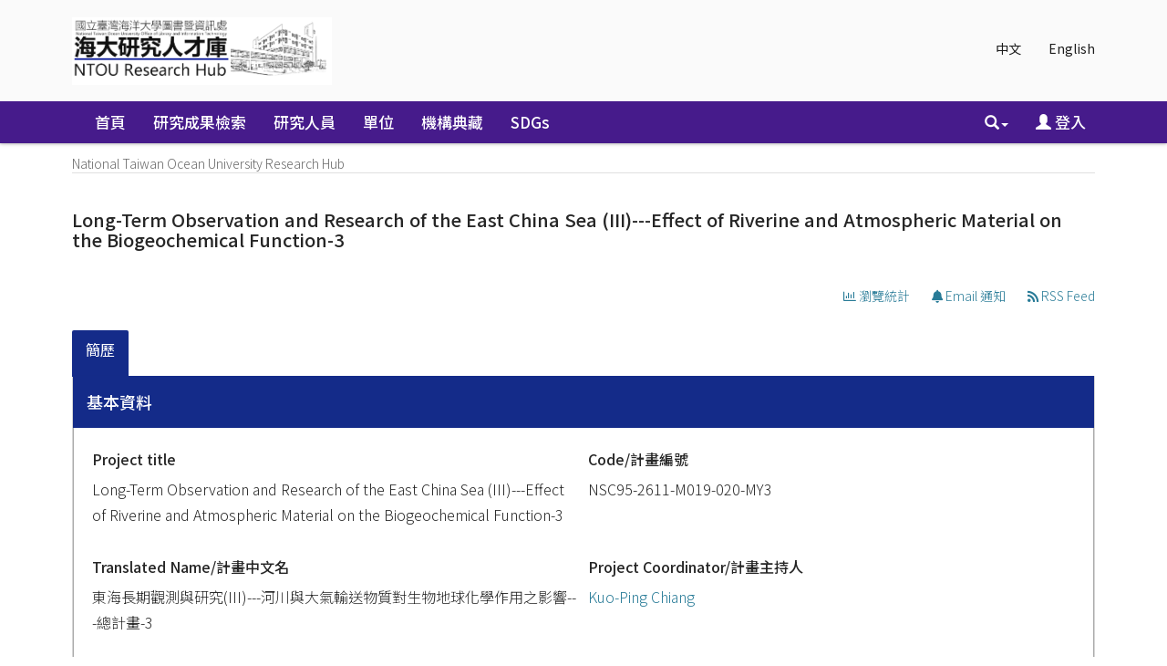

--- FILE ---
content_type: text/html;charset=UTF-8
request_url: https://scholars.ntou.edu.tw/cris/project/pj04489
body_size: 45158
content:






















<!DOCTYPE html>
<html>
    <head>
        <title>Long-Term Observation and Research of the East China Sea (III)---Effect of Riverine and Atmospheric Material on the Biogeochemical Function-3 | National Taiwan Ocean University Research Hub</title>
        <meta http-equiv="Content-Type" content="text/html; charset=UTF-8" />
        <meta http-equiv="X-UA-Compatible" content="IE=edge"/>
        
        <meta http-equiv="Content-Security-Policy" content="upgrade-insecure-requests">            
        
        <meta name="Generator" content="DSpace CRIS-5.10.0-SNAPSHOT" />
        <meta name="viewport" content="width=device-width, initial-scale=1.0">		
       
			

<!--<link rel="apple-touch-icon" sizes="180x180" href="image/favicon/apple-touch-icon.png">-->
<!--<link rel="icon" type="image/png" sizes="32x32" href="image/favicon/favicon-32x32.png">-->
<!--<link rel="icon" type="image/png" sizes="16x16" href="image/favicon/favicon-16x16.png">-->
<!-- fix by li 20221015 Start -->
<link rel="apple-touch-icon" sizes="180x180" href="/favicon.png">
<link rel="icon" type="image/png" sizes="32x32" href="/favicon.png">
<link rel="icon" type="image/png" sizes="16x16" href="/favicon.png">
<!-- fix by li 20220929 End-->
<link rel="manifest" href="image/favicon/site.webmanifest">
<link rel="mask-icon" href="image/favicon/safari-pinned-tab.svg" color="#5bbad5">
<meta name="msapplication-TileColor" content="#b91d47">
<meta name="theme-color" content="#ffffff">


        <link rel="stylesheet" href="/static/css/jquery-ui/redmond/jquery-ui-1.12.1.css" type="text/css" />
        <link href="/css/researcher.css" type="text/css" rel="stylesheet" />
        <link href="/css/jdyna.css" type="text/css" rel="stylesheet" />
        <link rel="stylesheet" href="/static/css/bootstrap/bootstrap.min.css" type="text/css" />
        <link rel="stylesheet" href="/static/css/bootstrap/bootstrap-theme.min.css" type="text/css" />
        <link href="/static/css/font-awesome/css/all.css" rel="stylesheet">
		<link href="/static/css/font-awesome/css/v4-shims.css" rel="stylesheet">
        <link href="/static/css/jstree/themes/default/style.min.css" rel="stylesheet"/>
        <link rel="stylesheet" href="/static/css/bootstrap/dspace-theme.css" type="text/css" />
        <link rel="stylesheet" href="/css/orcid.css" type="text/css" />
        <link rel="stylesheet" type="text/css" href="/static/css/dataTables.bootstrap.min.css"/>
        <link rel="stylesheet" type="text/css" href="/static/css/buttons.bootstrap.min.css"/>
        <link rel="stylesheet" type="text/css" href="/static/css/responsive.bootstrap.min.css"/>
        <link rel="stylesheet" href="/static/css/bootstrap/dspace-theme.css" type="text/css" />

		<link rel="stylesheet" href="/static/slick/slick.css" type="text/css" />	
		<link rel="stylesheet" href="/static/slick/slick-theme.css" type="text/css" />		
        <link rel="stylesheet" type="text/css" href="/css/bootstrap-datetimepicker.min.css" />
        
        <link rel="stylesheet" type="text/css" href="/custom.css" />
        
        
        <link rel="search" type="application/opensearchdescription+xml" href="/open-search/description.xml" title="DSpace"/>
        
        
        <!--  Edit by Ginni: jQuery升級 3.4.1 -> 3.7.1  2023/11/20-->
        <!--script type='text/javascript' src="/static/js/jquery/jquery-3.4.1.min.js"></script-->
        <script type='text/javascript' src="/static/js/jquery/jquery-3.7.1.min.js"></script>
        <!--  End of edit	-->
        <script type='text/javascript' src='/static/js/jquery/jquery-ui-1.12.1.min.js'></script>
        <script type="text/javascript" src="/js/moment-2.24.0.js"></script>
        <script type='text/javascript' src='/static/js/bootstrap/bootstrap.min.js'></script>
        <script type='text/javascript' src='/static/js/holder.js'></script>
        <script type="text/javascript" src="/utils.js"></script>
        <script type='text/javascript' src='/static/js/custom-functions.js'></script>
        <script type="text/javascript" src="/static/js/choice-support.js"></script>
        <script type="text/javascript" src="/js/jdyna/jdyna.js"></script>    
        <script type="text/javascript" src="/js/jquery.dataTables.min.js"></script>
        <script type="text/javascript" src="/js/dataTables.bootstrap.min.js"></script>
        <script type="text/javascript" src="/js/dataTables.buttons.min.js"></script>
        <script type="text/javascript" src="/js/buttons.bootstrap.min.js"></script>
        <script type="text/javascript" src="/js/buttons.html5.min.js"></script>
        <script type="text/javascript" src="/js/dataTables.responsive.min.js"></script>	
        <script type="text/javascript" src="/js/bootstrap-datetimepicker.min.js"></script>
        <script type="text/javascript" src="/js/jszip.min.js"></script>
        <script type='text/javascript'>
var j = jQuery.noConflict();
var $ = jQuery.noConflict();
var JQ = j;
dspaceContextPath = "";
jQuery(document).ready(function ($) {
    $('span[data-toggle="tooltip"]').tooltip();
    $('i[data-toggle="tooltip"]').tooltip();
    /* extra plug-in start */
    $('img[data-toggle="tooltip"]').tooltip();
    /* extra plug-in end */
});
        </script>
        
        
        
        <script type="text/javascript">
            var _gaq = _gaq || [];
            _gaq.push(['_setAccount', 'UA-184063113-1']);
            _gaq.push(['_trackPageview']);

            (function () {
                var ga = document.createElement('script');
                ga.type = 'text/javascript';
                ga.async = true;
                ga.src = ('https:' == document.location.protocol ? 'https://ssl' : 'http://www') + '.google-analytics.com/ga.js';
                var s = document.getElementsByTagName('script')[0];
                s.parentNode.insertBefore(ga, s);
            })();
        </script>
        
        <script type="text/javascript"><!--

    	var j = jQuery; 	
    	
    	var activeTab = function(){
    		
    		var ajaxurlrelations = "/cris/project/viewNested.htm";
			j('.nestedinfo').each(function(){
				var id = j(this).html();
				j.ajax( {
					url : ajaxurlrelations,
					data : {																			
						"parentID" : 4489,
						"typeNestedID" : id,
						"pageCurrent": j('#nested_'+id+"_pageCurrent").html(),
						"limit": j('#nested_'+id+"_limit").html(),
						"editmode": j('#nested_'+id+"_editmode").html(),
						"totalHit": j('#nested_'+id+"_totalHit").html(),
						"admin": false,
						"externalJSP": j('#nested_'+id+"_externalJSP").html()
					},
					success : function(data) {																										
						j('#viewnested_'+id).html(data);
						var ajaxFunction = function(page){
							j.ajax( {
								url : ajaxurlrelations,
								data : {																			
									"parentID" : 4489,
									"typeNestedID" : id,													
									"pageCurrent": page,
									"limit": j('#nested_'+id+"_limit").html(),
									"editmode": j('#nested_'+id+"_editmode").html(),
									"totalHit": j('#nested_'+id+"_totalHit").html(),
									"admin": false,
									"externalJSP": j('#nested_'+id+"_externalJSP").html()
								},
								success : function(data) {									
									j('#viewnested_'+id).html(data);
									postfunction();
								},
								error : function(data) {
								},
								complete: function(data) {
									j('#' + id).dataTable({
												searching: false, 
												info: false, 
												paging: false,
												ordering : true
									});
								}
							});		
						};
						var postfunction = function(){
							j('#nested_'+id+'_next').click(
									function() {
								    	ajaxFunction(parseInt(j('#nested_'+id+"_pageCurrent").html())+1);	
							});
							j('#nested_'+id+'_prev').click(
									function() {
										ajaxFunction(parseInt(j('#nested_'+id+"_pageCurrent").html())-1);
							});
							j('.nested_'+id+'_nextprev').click(
									function(){
										ajaxFunction(j(this).attr('id').substr(('nested_'+id+'_nextprev_').length));
							});
							j('.dynaFieldComboValue').dataTable({
								searching: false, 
								info: false, 
								paging: false,
								ordering : true
							});							
						};
						postfunction();
					},
					error : function(data) {
					},
					complete: function(data) {
						
						j('#' + id).dataTable({
									searching: false, 
									info: false, 
									paging: false,
									ordering : true
						});
					}
				});
			});
    	};
    	
		j(document).ready(function()
		{
			
			j("#tabs").tabs({
				cache: true,
				active: 0,
				load: function(event, ui){
					activeTab();
				},
				"activate": function( event, ui ) {
					j("li.ui-tabs-active").toggleClass("ui-tabs-active ui-state-active active");
					if(history!=undefined) {
						history.replaceState(null, null, "/cris/project/pj04489/" + j(ui.newTab[0]).data("tabname")+".html");	
					}
				},
				"beforeActivate": function( event, ui ) {
	   			 j("li.active").toggleClass("active");
				},
		   		"create": function( event, ui ) {
		               j("div.ui-tabs").toggleClass("ui-tabs ui-widget ui-widget-content ui-corner-all tabbable");
		               j("ul.ui-tabs-nav").toggleClass("ui-tabs-nav ui-helper-reset ui-helper-clearfix ui-widget-header ui-corner-all nav nav-tabs");
		               j("li.ui-tabs-active").toggleClass("ui-state-default ui-corner-top ui-tabs-active ui-state-active active");
		               j("li.ui-state-default").toggleClass("ui-state-default ui-corner-top");
		               j("div.ui-tabs-panel").toggleClass("ui-tabs-panel ui-widget-content ui-corner-bottom tab-content with-padding");
		        }
			});
			
			activeTab();
		});
		-->
	</script>
        


        <!-- HTML5 shiv and Respond.js IE8 support of HTML5 elements and media queries -->
        <!--[if lt IE 9]>  
          <script src="/static/js/html5shiv.js"></script>
          <script src="/static/js/selectivizr-min.js"></script>
          <script src="/static/js/respond.min.js"></script>
          <link rel="stylesheet" href="/static/css/bootstrap/dspace-theme-IElte9.css" type="text/css" />
        <![endif]-->
    </head>

    
    
    <body class="undernavigation" dir="ltr">
        <a class="sr-only" href="#content">Skip navigation</a>
        <header class="navbar navbar-inverse navbar-square">
			 <main id="content" role="main">
			<div class="container banner">
                <div class="row">
                    <div class="col-sm-12">
                        
                        <ul class="locale nav navbar-nav navbar-right">

                            
                            <li><a onclick="javascript:document.repost.locale.value = 'zh_TW';
                                    document.repost.submit();" href="?&locale=zh_TW">
                                    中文                  
                                </a></li>
                                
                            <li><a onclick="javascript:document.repost.locale.value = 'en';
                                    document.repost.submit();" href="?&locale=en">
                                    English                  
                                </a></li>
                                
                        </ul>
                        		



                    </div>
                    <div class="col-sm-8 brand pull-left"><a href="/"><img class="logo" src="/image/logo2.png" /></a>
						
                        <h1>DSpace <small>CRIS</small></h1>
                         
                    </div>
                    <div class="col-sm-4 hidden-xs pull-right"><img class="img-responsive" src="/image/logo.gif" />
                    </div>
                </div>
            </div>	
            
            <div class="container-fluid">
                


























<script type='text/javascript'>
    function hover(element) {
        element.className = "dropdown open";
    }
    function out(element) {
        element.className = "dropdown";
    }
</script>

       <div class="navbar-header">
         <button type="button" class="navbar-toggle" data-toggle="collapse" data-target=".navbar-collapse">
           <span class="icon-bar"></span>
           <span class="icon-bar"></span>
           <span class="icon-bar"></span>
         </button>
       </div>
       <nav class="collapse navbar-collapse bs-navbar-collapse" role="navigation">
         <ul id="top-menu" class="nav navbar-nav navbar-left">
           <li class="pull-left"><a class="navbar-brand" href="/"><img height="25" src="/image/dspace-logo-only.png" alt="DSpace logo" /></a></li>
           <li id="home-top-menu" class="pull-left   "><a href="/">首頁</a></li>
           
           
           
           <li id="publications-top-menu" class="hidden-xs hidden-sm ">



	
				 <a href="/cris/explore/publications">研究成果檢索</a>           
	           

           
           
           <li id="researcherprofiles-top-menu" class="hidden-xs hidden-sm ">



	
				 <a href="/cris/explore/researcherprofiles">研究人員</a>           
	           

           
           
           <li id="orgunits-top-menu" class="hidden-xs hidden-sm ">



<a href="/cris/ou/ou00062">單位</a>


           
           
           <li id="fundings-top-menu" class="hidden-xs hidden-sm ">



	
				 <a href="/cris/explore/fundings">計畫</a>           
	           



           <li class="dropdown hidden-md hidden-lg">
             <a href="#" class="dropdown-toggle" data-toggle="dropdown">分類瀏覽 <b class="caret"></b></a>
             <ul class="dropdown-menu">
           
           
           




           <li class=""><a href="/cris/explore/publications">研究成果檢索</a></li>
           

           
           




           <li class=""><a href="/cris/explore/researcherprofiles">研究人員</a></li>
           

           
           



<li class=""><a href="/cris/ou/ou00062">單位</a></li>


           
           




           <li class=""><a href="/cris/explore/fundings">計畫</a></li>
           




           </ul>
           </li>
 
<!--move commlist to the end by Ting 20180808 start-->
		  
		   <li id="communitylist-top-menu" class=""><a href="/community-list">機構典藏</a></li>
		   <li id="communitylist-top-menu" class=""><a href="/handle/123456789/586">SDGs</a></li>
	           
<!--move commlist to the end by Ting 20180808 end-->
          <li id="help-top-menu" class=""><script type="text/javascript">
<!-- Javascript starts here
document.write('<a href="#" onClick="var popupwin = window.open(\'/help/index.html\',\'dspacepopup\',\'height=600,width=550,resizable,scrollbars\');popupwin.focus();return false;">幫助<\/a>');
// -->
</script><noscript><a href="/help/index.html" target="dspacepopup">幫助</a></noscript></li>
					 
       </ul>

 
       <div class="nav navbar-nav navbar-right">
		<ul class="nav navbar-nav navbar-right">
                    <li id="search-top-menu" class="dropdown" onmouseover="hover(this);" onmouseout="out(this);">
           <a href="#" class="dropdown-toggle" data-toggle="dropdown"><span class="glyphicon glyphicon-search"></span><b class="caret"></b></a>
          <div class="dropdown-menu">
          
	
	<form id="formsearch-top-menu" method="get" action="/global-search" class="navbar-form navbar-right" scope="search" onsubmit="this.query.value=makeQuery(this.query.value);">		
	    <div class="form-group">
          <input type="text" class="form-control" placeholder="全站搜尋" name="query" id="tequery" size="25"/>
        </div>
        <button type="submit" class="btn btn-primary"><span class="glyphicon glyphicon-search"></span></button>

	</form>
	
          </div>
          </li>
         
			<li id="user-top-menu">
             <a href="/mydspace" ><span class="glyphicon glyphicon-user"></span> 登入 <b class="caret"></b></a>
	             
           </li>
				
				
				
                            
                            <li id="language-top-menu" class="dropdown hidden-md hidden-lg"><a onclick="javascript:document.repost.locale.value = 'zh_TW';
                document.repost.submit();" href="?locale=zh_TW">
                                    中文                  
                                </a></li>
                                
                            <li id="language-top-menu" class="dropdown hidden-md hidden-lg"><a onclick="javascript:document.repost.locale.value = 'en';
                document.repost.submit();" href="?locale=en">
                                    English                  
                                </a></li>
                                
                        
                        

							
          </ul>
	</div>
    </nav>
    
    <script language="JavaScript">
function makeQuery(q1){
	var arr1 = q1.split(" ");
	var str = "";
	for(i=0;i<arr1.length;i++){
		var regex1 = /[\u4e00-\u9fa5]/;
		if(arr1[i].length>0){
			str = str+" ";
		}
		if(regex1.test(arr1[i])){
			if(!arr1[i].indexOf("\*")==0){
				str += "*"+arr1[i];
			} else {
				str += arr1[i];
			}
			//if(!arr1[i].lastIndexOf("\*")==arr1[i].length-1) {
				str += "*";
			//}
			//str = str +"*" + arr1[i] + "*"; 
		} else {
			str = str + arr1[i]; 
		}
	}
 	str = str.replace(/\*\*/i, "*"); 
	//alert(str);
	return str;
}
//[ntu]filter query for Reserved word 
function makeQueryDefault(q1){

        var pattern=/(.*:\()?(.*)(\))?/;
        var k=q1.match(pattern);
        var str ="";
        if(k.length>2) str = k[2];
        str = str.replace(/\\/g, "");
        str = str.replace(/\:/i,"");
        str = str.replace(/\?/g,"");
        //alert(str);
        q1 = q1.replace(pattern,"$1"+str+"$3");
        //alert(q1);

        return q1;
}

</script>
    

            </div>
            

            
            <link rel="stylesheet" type="text/css" href="/static/css/cookieconsent/cookieconsent.min.css" />
            <script src="/static/js/cookieconsent/cookieconsent.min.js"></script>
				
			<script type="text/javascript" src="/static/slick/slick.min.js"></script>
				
            <script>
                        window.addEventListener("load", function () {
                            window.cookieconsent.initialise({
                                "palette": {
                                    "popup": {
                                        "background": "#edeff5",
                                        "text": "#838391"
                                    },
                                    "button": {
                                        "background": "#4b81e8"
                                    }
                                },
                                "position": "bottom-right",
                                "theme": "classic",
                                "content": {
                                    "message": "",
                                    "dismiss": "",
                                    "link": "&lt;a href&#61;&quot;cookiespolicy.jsp&quot;&gt;Find out more&lt;&#47;a&gt;",
                                    "href": "cookiespolicy.jsp"
                                }
                            })
                        });
            </script>
            
        </header>

        
            
            
            <div class="container">
                <div class="row">
                    <div class="col-sm-12">
                        



  

<ol class="breadcrumb btn-primary">

  <li><a href="/">National Taiwan Ocean University Research Hub</a></li>

</ol>

                    </div>        
                </div>
            </div>                
            



            
            <div class="container fullheight">
                		



















	
	
	








<div id="content">
  <div class="row">
	 <div class="col-lg-12">
		<div class="form-inline">
	       <div class="form-group">
			 <h1>Long-Term Observation and Research of the East China Sea (III)---Effect of Riverine and Atmospheric Material on the Biogeochemical Function-3</h1>
			 
		 </div>	
		 <div class="form-group pull-right" style="margin-top:1.5em;">
			  <div class="btn-group">
				 <a class="btn btn-default"  href="/cris/stats/pj.html?id=a4f8ee96-0fb9-4c26-91c9-8924d9964142"><i class="fa fa-bar-chart-o"></i> 瀏覽統計 </a>
			  
	        		
	                	<a class="btn btn-default" href="/cris/tools/subscription/subscribe?uuid=a4f8ee96-0fb9-4c26-91c9-8924d9964142"><i class="fa fa-bell"></i> Email 通知</a>
	        		
	        		      
			  
			 	<a class="btn btn-default" href="/open-search?query=dc.relation_authority:pj04489&amp;format=rss"><i class="fa fa-rss"></i> RSS Feed</a>
		 	 </div>
		 
		 
		</div>
	  </div> 
    </div>
 </div>


	<br/>
	
		
	
				
	<div id="researcher">
		 















	


	

	
	<div id="tabs">
		<ul>
					
						
                            
						
							
								
							
							
						

						<li data-tabname="informations" class="researcher-menu-item" id="bar-tab-5">
						
							
								<a href="#tab-5">
								
								簡歷
								
								
								
								
								
								
								
								 
								
								
								
								
										
							    
								
								
																
								</a>
							
							
						</li>

					
		</ul>
	<!--Mod by Ting not showing none content Tab -->
	<!--Mod by Caroline showing Orcid Tab 20190827 -->
	<script language="JavaScript">
        var obj1 = document.getElementById("tabs");
        var obj2 = obj1.getElementsByTagName("li");
        for(i=1; i<obj2.length; i++){
                        var object_tab = obj2[i];
                        var tab_name=object_tab.getAttribute("data-tabname");
                        if(tab_name!="InCitesPage" && tab_name!="rpmetrics" && !tab_name.startsWith("information") && tab_name!="orcid"){
                            if(object_tab.id!=""){
                                            var object_count = object_tab.getElementsByTagName("span");
                                            if(!object_count.length>0){                                            
                                                            obj2[i].style.display="none";
                                            }
                            }
                        }
        }
        </script>
	<!--End of Mod by Ting not showing none content Tab-->

	
	
	




















	<div id="tab-5">
		<div class="row">
					
					
					
					
					
						
							
						

							

							
								
							
							
							<div class="panel-group col-md-12" id="primarydata">
  									<div class="panel panel-default">
    										<div class="panel-heading">
      												<h4 class="panel-title">
        												<a data-toggle="collapse" data-parent="#primarydata" href="#collapseOneprimarydata">
          													基本資料
        												</a>
      												</h4>
    										</div>
										    <div id="collapseOneprimarydata" class="panel-collapse collapse in">
												<div class="panel-body">
											      
													
														
														
							
														
															
														
														
														
														
															



























	
		

		

		


	








































		









	


	


	








														
														
													
														
														
							
														
															
														
														
														
														
															



























	
		


	
		

		






	




































				
				
					
				
		










	


	



<div class="dynaField" style="min-height:5em;">



	


	


<span class="dynaLabel" style="width:11em;">Project title</span>


<div id="titleDiv" class="dynaFieldValue">






	
	
	
		
		
		
			
			
			
			
			
			
				
			
			
			
				
			
			
			
			
			
				<span style="min-width: 30em;">Long-Term Observation and Research of the East China Sea (III)---Effect of Riverine and Atmospheric Material on the Biogeochemical Function-3</span>
			
						
			
		
		
		
		
	
		
	
	
	
	
		
	
	
	
	

</div>
</div>





														
														
													
														
														
							
														
															
														
														
														
														
															



























	
		

		

		






	




































				
				
					
				
		










	


	



<div class="dynaField" style="min-height:5em;">



	


	


<span class="dynaLabel" style="width:11em;">Code/計畫編號</span>


<div id="codeDiv" class="dynaFieldValue">






	
	
	
		
		
		
			
			
			
			
			
			
				
			
			
			
				
			
			
			
			
			
				<span style="min-width: 30em;">NSC95-2611-M019-020-MY3</span>
			
						
			
		
		
		
		
	
		
	
	
	
	
		
	
	
	
	

</div>
</div>





														
														
													
														
														
							
														
															
														
														
														
														
															



























	
		

		

		






	




































				
				
					
				
		









	



	



<div class="dynaField" style="min-width:30em;">



	


	


<span class="dynaLabel" style="width:20em;">Translated Name/計畫中文名</span>


<div id="pjtranslatedNameDiv" class="dynaFieldValue">






	
	
	
		
		
		
			
			
			
			
			
			
				
			
			
			
				
			
			
			
			
			
				<span style="min-width: 30em;">東海長期觀測與研究(III)---河川與大氣輸送物質對生物地球化學作用之影響---總計畫-3</span>
			
						
			
		
		
		
		
	
		
	
	
	
	
		
	
	
	
	

</div>
</div>

	<div class="dynaClear">&nbsp;</div>





														
														
													
														
														
							
														
															
														
														
														
														
															



























	
		

		

		




























	














				
				
					
				
		









	


	


	



<div class="dynaField" style="min-height:5em;min-width:3em;">





<span class="dynaLabel" >Project Coordinator/計畫主持人</span>


<div id="principalinvestigatorDiv" class="dynaFieldValue">






	
	
	
		
	
	
	
	
		
		
		
			
			
			
			
				
					<a href="/cris/uuid/c0cdb14e-60b4-4393-8550-e40e0ce21810">Kuo-Ping Chiang</a>
				
				
			
					
		
		
		
		
	
		
	
	
	
	

</div>
</div>





														
														
													
														
														
							
														
															
														
														
														
														
															



























	
		

		


	
		






	




































		










	


	








														
														
													
														
														
							
														
															
														
														
														
														
															



























	
		

		


	
		




























	














				
				
					
				
		









	



	



<div class="dynaField" style="min-width:30em;">



	


	


<span class="dynaLabel" style="width:20em;">Funding Organization/主管機關</span>


<div id="pjfundingorgDiv" class="dynaFieldValue">






	
	
	
		
	
	
	
	
		
		
		
			
			
			
			
				
					<a href="/cris/uuid/a8fa6a46-d59d-4627-a647-53538011396a">National Science and Technology Council</a>
				
				
			
					
		
		
		
		
	
		
	
	
	
	

</div>
</div>

	<div class="dynaClear">&nbsp;</div>





														
														
													
														
														
							
														
															
														
														
														
														
															



























	
		

		


	
		






	




































				
				
					
				
				
				
					
				
				
				
					
				
				
				
					
				
		









	



	



<div class="dynaField" style="min-width:30em;">



	


	


<span class="dynaLabel" style="width:20em;">Co-Investigator(s)/共同執行人</span>


<div id="pjinvestigatorDiv" class="dynaFieldValue">






	
	
	
		
		
		
			
			
			
			
			
			
				
			
			
			
				
			
			
			
			
			
				<span style="min-width: 30em;">龔國慶</span>
			
						
			
		
		
		
		
		
		
			<br/>
			
			
			
			
			
				
			
			
			
				
			
			
			
			
			
				<span style="min-width: 30em;">劉康克</span>
			
						
			
		
		
		
		
		
		
			<br/>
			
			
			
			
			
				
			
			
			
				
			
			
			
			
			
				<span style="min-width: 30em;">夏復國</span>
			
						
			
		
		
		
		
		
		
			<br/>
			
			
			
			
			
				
			
			
			
				
			
			
			
			
			
				<span style="min-width: 30em;">張正</span>
			
						
			
		
		
		
		
	
		
	
	
	
	
		
	
	
	
	

</div>
</div>

	<div class="dynaClear">&nbsp;</div>





														
														
													
														
														
							
														
															
														
														
														
														
															



























	
		

		

		




























	














				
				
					
				
		









	



	



<div class="dynaField" style="min-width:50em;">



	


	


<span class="dynaLabel" style="width:20em;">Department/Unit</span>


<div id="pjorganizationDiv" class="dynaFieldValue">






	
	
	
		
	
	
	
	
		
		
		
			
			
			
			
				
					<a href="/cris/uuid/32e5f1f6-1786-430f-b759-c019ce522410">Institute of Marine Environment and Ecology</a>
				
				
			
					
		
		
		
		
	
		
	
	
	
	

</div>
</div>





														
														
													
														
														
							
														
															
														
														
														
														
															



























	
		

		


	
		




	






































				
				
					
				
		









	



	



<div class="dynaField" style="min-width:20em;">



	


	


<span class="dynaLabel" style="width:10em;">Website</span>


<div id="pjlinkDiv" class="dynaFieldValue">






	
	
		
		
		
		
			
			
			
			
			
			
				
			
			
			
				
			
			
			
				
				
				
				
					<span style="min-width: 40em;">https://www.grb.gov.tw/search/planDetail?id=1587974</span>
				
							
				
				
			
			
		
		
		
		
	
	
		
	
	
	
	
		
	
	
	
	

</div>
</div>





														
														
													
														
														
							
														
															
														
														
														
														
															



























	
		

		

		






	




































		









	



	








														
														
													
														
														
							
														
															
														
														
														
														
															


























		


	
		

		






	




































				
				
					
				
		













<div class="dynaField" >





<span class="dynaLabel" >Year</span>


<div id="ProjectyearDiv" class="dynaFieldValue">






	
	
	
		
		
		
			
			
			
			
			
			
				
			
			
			
				
			
			
			
			
			
				<span style="min-width: 15em;">2008</span>
			
						
			
		
		
		
		
	
		
	
	
	
	
		
	
	
	
	

</div>
</div>

	<div class="dynaClear">&nbsp;</div>





														
														
													
														
														
							
														
															
														
														
														
														
															



























	
		

		

		



































	







				
				
					
				
		













<div class="dynaField" >





<span class="dynaLabel" >Start date/計畫起</span>


<div id="startdateDiv" class="dynaFieldValue">






	
	
	
		
	
	
	
	
		
	
	
	
	  	
		
		
			
			
			01-08-2008
			
		
		
		
		
	
	

</div>
</div>





														
														
													
														
														
							
														
															
														
														
														
														
															



























	
		

		

		



































	







				
				
					
				
		













<div class="dynaField" >





<span class="dynaLabel" >Expected Completion/計畫迄</span>


<div id="expdateDiv" class="dynaFieldValue">






	
	
	
		
	
	
	
	
		
	
	
	
	  	
		
		
			
			
			31-07-2009
			
		
		
		
		
	
	

</div>
</div>

	<div class="dynaClear">&nbsp;</div>





														
														
													
														
														
							
														
															
														
														
														
														
															



























	
		

		


	
		




























	














		


















														
														
													
														
														
							
														
															
														
														
														
														
															



























	
		

		

		






	




































				
				
					
				
		













<div class="dynaField" >





<span class="dynaLabel" >Bugetid/研究經費</span>


<div id="pjbugetidDiv" class="dynaFieldValue">






	
	
	
		
		
		
			
			
			
			
			
			
				
			
			
			
				
			
			
			
			
			
				<span style="min-width: 30em;">1362千元</span>
			
						
			
		
		
		
		
	
		
	
	
	
	
		
	
	
	
	

</div>
</div>

	<div class="dynaClear">&nbsp;</div>





														
														
													
														
														
							
														
															
														
														
														
														
															


























		

		


	
		






	




































				
				
					
				
		













<div class="dynaField" >





<span class="dynaLabel" >ResearchField/研究領域</span>


<div id="projectrproDiv" class="dynaFieldValue">






	
	
	
		
		
		
			
			
			
			
			
			
				
			
			
			
				
			
			
			
			
			
				<span style="min-width: 30em;">海洋科學</span>
			
						
			
		
		
		
		
	
		
	
	
	
	
		
	
	
	
	

</div>
</div>

	<div class="dynaClear">&nbsp;</div>





														
														
															
										        </div>
										  </div>
								   </div>
							</div>
							
							
							

						
					
					
					
					
					
						
							
						

							

							
								
							
							
							<div class="panel-group col-md-12" id="description">
  									<div class="panel panel-default">
    										<div class="panel-heading">
      												<h4 class="panel-title">
        												<a data-toggle="collapse" data-parent="#description" href="#collapseOnedescription">
          													Description
        												</a>
      												</h4>
    										</div>
										    <div id="collapseOnedescription" class="panel-collapse collapse in">
												<div class="panel-body">
											      
													
														
														
							
														
															
														
														
														
														
															



























	
		

		

		






	




































				
				
					
				
		













<div class="dynaField" >





<span class="dynaLabel" >Abstract</span>


<div id="abstractDiv" class="dynaFieldValue">






	
	
	
		
		
		
			
			
			
			
			
			
				
			
			
			
				
			
			
			
			
			
				<span style="min-width: 30em;">"  在全球環境變遷與區域性人為活動的作用下，海洋內部之生物地球化學循環以及生態系統會受到什麼樣的衝擊？會做出什麼樣的反應？人類將如何來因應？才能達到海洋永續利用的目標，是當今國際間海洋研究最急於瞭解的議題。東海是西北太平洋最大的邊緣海域，地理位置正處於西北太平洋亞熱帶季風區，此海域之海洋系統除了可能受到區域性人為活動（長江三峽大壩的興建與將來的運轉）嚴重的影響之外，亦受到全球中大尺度作用的影響（如亞洲沙塵暴、熱帶性低氣壓、黑潮環流等）。有鑑於此，本計畫將持續推動「東海長期觀測與研究」之整合計畫，並將研究層面擴大，結合國內海洋、大氣與生態研究學者，全面地瞭解東海海洋生物地球化學循環與生態系統在自然及人為作用下的反應，並建立預測之能力。本計畫擬以三年為一期逐步達成下列之研究目標： 1. 河川流量及物質輸出通量的改變對東海海洋生物地球化學循環與生態系食物網功能以及漁業資源的影響。 2. 大氣輸送物質在東海的傳播行為與輸送通量。 3. 亞洲沙塵暴對東海海洋海洋生物地球化學與生態系微生物循環的影響。 4. 東海海洋生物地球化學環流數值模式與海洋生態系食物網模式的建立。 5. 東海大氣及海洋環境化學與生物生態長期觀測資料的建立。 6. 台灣海洋生物地球化學科學領域高等教育人才的培育與傳承。  "	"  One of the most important questions in marine research is to understand and predict the impact and response of the marine biogeochemistry and ecosystem in the ocean under global environmental change and local anthropogenic activity. In order to pursue the sustainable utilization of the ocean, an integrative approach to research is needed. The East China Sea is the largest marginal sea of northwest Pacific Ocean and is located in the monsoon area of sub-tropic zone. The hydrographic systems in the East China Sea are not only affected by local anthropogenic activity (such as the construction of the Three Gorges Dam), but also affected by natural environmental variations such as Asian dust storms, tropical depressions and the Kuroshio current. Therefore, the 「Long-term observation and research of the East China Sea: LORECS-III」 is developed as a collaborative research proposal by researchers from oceanographic, atmospheric and ecological fields, in order to develop a comprehensive understanding of responses of the marine biogeochemistry and ecosystem in the East China Sea to natural and anthropogenic forcing, which will allow predictive capability for the future. The specific objectives that will be addressed in this proposal over three years are: 1. Define the effects of variations of river discharge (i.e. the Changjiang River) and material fluxes on marine biogeochemical cycling, ecological food web structure and fishery resources in the East China Sea. 2. Quantify the transportation behavior and flux of atmospheric material in the East China Sea. 3. Quantify the effect of Asian dust storms on the marine biogeochemical cycling and ecological micro-loop cycling in the East China Sea. 4. Establish a marine biogeochemical circulation model and marine ecological food web model in the East China Sea. 5. Establish a long-term data collection system on the atmosphere, marine environmental chemistry and biological as well as ecology information in the East China Sea. 6. This proposed research will provide an integral education for graduate students in the marine biogeochemical field of Taiwan.  "</span>
			
						
			
		
		
		
		
	
		
	
	
	
	
		
	
	
	
	

</div>
</div>

	<div class="dynaClear">&nbsp;</div>





														
														
													
														
														
							
														
															
														
														
														
														
															



























	
		

		


	
		






	




































		


















														
														
															
										        </div>
										  </div>
								   </div>
							</div>
							
							
							

						
					
					
					
					
					
						
							
						
					
			</div>
	</div>

	
	


</div>
<div class="clearfix">&nbsp;</div>

	</div>

</div>



















            

</div>

</main>
            
            <footer class="navbar navbar-inverse navbar-bottom navbar-square">
             <div class="container">
	             <div class="row">
					<div class="col-md-3 col-sm-6">
	             		<div class="panel panel-default panel-explore">
	             			<div class="panel-heading">
	             				<h6 class="panel-title">瀏覽</h6>
	             			</div>
	             			<div class="panel-body">
	             			<ul>
	    
           <li><a href="/community-list">機構典藏</a></li>
        
           
           <li><a href="/cris/explore/publications">研究成果檢索</a></li>
           
           
           <li><a href="/cris/explore/researcherprofiles">研究人員</a></li>
           
           
           <li><a href="/cris/explore/orgunits">單位</a></li>
           
           
           <li><a href="/cris/explore/fundings">計畫</a></li>
           
							</ul>
	             			</div>
	             		</div>
	             	</div>
	             	<div class="col-md-4 col-sm-6">
	             		<!--<h3>[頁尾新聞]</h3>-->
	             	</div>
	            </div> 
            </div>
			<div class="container-fluid extra-footer row">
      			
	           	<div class="col-sm-12 footer-text text-right">
					<span id="designedby">
            	 	<a target="_blank" href="http://www.dspace.org/">DSpace-CRIS Software</a> Copyright&nbsp;&copy;&nbsp;2002-&nbsp; <a target="_blank" href="http://www.duraspace.org/">Duraspace</a> &nbsp; 4science - 
            	 	Extension maintained and optimized by <a href='http://www.lib.ntu.edu.tw'>NTU Library</a> 
            	 	<a href="http://www.4science.it/en/dspace-and-dspace-cris-services/">
            	 		<img src="/image/logo-4science-small.png"
                                    alt="Logo 4SCIENCE" height="32px"/></a>
						</span>
					
					<span id="faculty"> 
						<a href="/password-login?mode=admin">
							<i class="fa fa-sign-in"></i>
						</a>
					</span>
					<span id="footer_feedback">
					<a href="/feedback">回饋</a></span>
				</div>
				<div id="footer_feedback" class="col-sm-12 pull-left">                                    
                     
                </div>
			</div>
	    </footer>
    </body>
</html>



